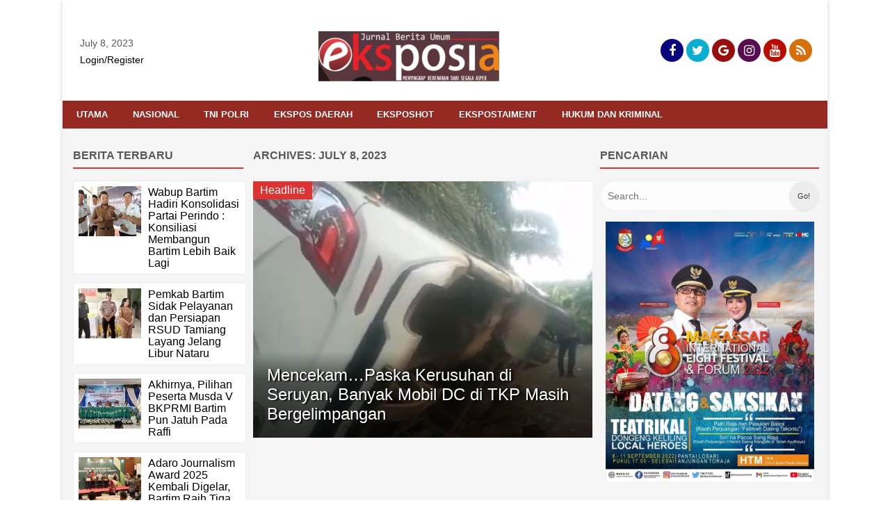

--- FILE ---
content_type: text/css; charset=UTF-8
request_url: https://www.eksposia.com/wp-content/themes/fourmagz/style.css?ver=6.9
body_size: 9963
content:
/*
Theme Name: Fourmagz
Theme URI: https://themes.codeku.org/fourmagz/
Author: Codeku
Author URI: https://codeku.org
Description: The 2017 Fourmagz theme for WordPress is a fully responsive theme that looks great on any device. Features include a front page template with its own widgets, an optional display font, styling for post formats on both index and single views, and an optional no-sidebar page template. Make it yours with a custom menu, header image, and background. For more information about Fourmagz please go to https://goo.gl/bAbwj8
Version: 1.0
License: GNU General Public License v2 or later
License URI: http://www.gnu.org/licenses/gpl-2.0.html
Tags: blog, one-column, two-columns, three-columns, right-sidebar, left-sidebar, custom-background, custom-header, custom-menu, editor-style, featured-images, flexible-header, footer-widgets, full-width-template, microformats, post-formats, rtl-language-support, sticky-post, theme-options, translation-ready
Text Domain: fourmagz

This theme, like WordPress, is licensed under the GPL.
Use it to make something cool, have fun, and share what you've learned with others.
*/

/** 
 * Css Structure
 * -----------------------------------------
=Repeatable patterns
=Feature Headline
=Block Header
=Basic structure
=Main content and comment content
=Archives
=Single audio/video attachment view
=Single image attachment view
=Post formats
=Comments
=Error 404 page template
=Front page template
=Widgets
=Plugins
=Styling login/register/forgot pass
=Gride Layout Fourmagz
------------------------------------------ **/

/* =Rate pxtorem 
10px = 0.8333rem
11px = 0.9167rem
12px = 1rem (base)
13px = 1.083rem
14px = 1.167rem
15px = 1.25rem
16px = 1.333rem
18px = 1.5rem
20px = 1.667rem
22px = 1.833rem
24px = 2rem
26px = 2.167rem
*/

/* =Reset
-------------------------------------------------------------- */

html, body, div, span, applet, object, iframe, h1, h2, h3, h4, h5, h6, p, blockquote, pre, a, abbr, acronym, address, big, cite, code, del, dfn, em, img, ins, kbd, q, s, samp, small, strike, strong, sub, sup, tt, var, b, u, i, center, dl, dt, dd, ol, ul, li, fieldset, form, label, legend, table, caption, tbody, tfoot, thead, tr, th, td, article, aside, canvas, details, embed, figure, figcaption, footer, header, hgroup, menu, nav, output, ruby, section, summary, time, mark, audio, video {
	margin: 0;
	padding: 0;
	border: 0;
	font-size: 100%;
	vertical-align: baseline;
}
body {
	line-height: 1;
}
ol,
ul {
	list-style: none;
}
blockquote,
q {
	quotes: none;
}
blockquote:before,
blockquote:after,
q:before,
q:after {
	content: '';
	content: none;
}
table {
	border-collapse: collapse;
	border-spacing: 0;
}
caption,
th,
td {
	font-weight: normal;
	text-align: left;
}
h1,
h2,
h3,
h4,
h5,
h6 {
	clear: both;
}
html {
	overflow-y: scroll;
	font-size: 100%;
	-webkit-text-size-adjust: 100%;
	-ms-text-size-adjust: 100%;
	transition: all 0.5s ease;
}
a {
	color: #595858;
}
a:focus {
	outline: none;
}
a:hover {
	outline: none;
	color: #063884;
}
article,
aside,
details,
figcaption,
figure,
footer,
header,
hgroup,
nav,
section {
	display: block;
}
audio,
canvas,
video {
	display: inline-block;
}
audio:not([controls]) {
	display: none;
}
del {
	color: #333;
}
ins {
	background: #fff9c0;
	text-decoration: none;
}
hr {
	background-color: #ccc;
	border: 0;
	height: 1px;
	margin: 24px;
	margin-bottom: 1.714285714rem;
}
sub,
sup {
	font-size: 75%;
	line-height: 0;
	position: relative;
	vertical-align: baseline;
}
sup {
	top: -0.5em;
}
sub {
	bottom: -0.25em;
}
small {
	font-size: smaller;
}
img {
	border: 0;
	-ms-interpolation-mode: bicubic;
}

/* Clearing floats */
.clear:after,
.wrapper:after,
.format-status .entry-header:after {
	clear: both;
}
.clear:before,
.clear:after,
.wrapper:before,
.wrapper:after,
.format-status .entry-header:before,
.format-status .entry-header:after {
	display: table;
	content: "";
}


/* =Repeatable patterns
-------------------------------------------------------------- */

/* Small headers */
.archive-title,
.page-title,
.widget-title,
.entry-content th,
.comment-content th {
	font-size: 14px;
	font-size: 1.167rem;
	line-height: 2.181818182;
	font-weight: bold;
	text-transform: uppercase;
}

/* Shared Post Format styling */
article.format-quote footer.entry-meta,
article.format-link footer.entry-meta,
article.format-status footer.entry-meta {
	font-size: 11px;
	font-size: 0.785714286rem;
	line-height: 2.181818182;
}

/* Form fields, general styles first */
button,
input,
select,
textarea {
	border: 1px solid #ccc;
	border-radius: 3px;
	font-family: inherit;
	padding: 6px;
	padding: 0.428571429rem;
}
.comment-now {
	margin-top: 20px;
	margin-top: 1.428571429rem;
	background-color: #fff;
	border: 1px solid #ededed;
	padding: 15px;
}
.comment-now h3{
	font-size: 16px;
	font-size: 1.142857143rem;
	line-height: 1.5;
}
.comment-now form{
	margin: 5px 0;
	margin: 0.214285714rem 0;
}
.comment-now form p.login-now, 
.comment-now form p.register-now{
	margin-bottom: 24px;
	margin-bottom: 1.714285714rem;
}
textarea.commen-off{
	-moz-box-sizing: border-box;
	box-sizing: border-box;
	font-size: 12px;
	font-size: 0.857142857rem;
	line-height: 1.714285714;
	padding: 10px;
	padding: 0.714285714rem;
	width: 100%;
	height: 100px;
}
button,
input {
	line-height: normal;
}
textarea {
	font-size: 100%;
	overflow: auto;
	vertical-align: top;
}

/* Reset non-text input types */
input[type="checkbox"],
input[type="radio"],
input[type="file"],
input[type="hidden"],
input[type="image"],
input[type="color"] {
	border: 0;
	border-radius: 0;
	padding: 0;
}

/* Buttons */
.menu-toggle,
input[type="submit"],
input[type="button"],
input[type="reset"],
article.post-password-required input[type=submit],
.bypostauthor cite span {
	padding: 6px 10px;
	padding: 0.428571429rem 0.714285714rem;
	font-size: 11px;
	font-size: 0.785714286rem;
	line-height: 1.428571429;
	font-weight: normal;
	color: #7c7c7c;
	background-color: #e6e6e6;
	background-repeat: repeat-x;
	background-image: -moz-linear-gradient(top, #f4f4f4, #e6e6e6);
	background-image: -ms-linear-gradient(top, #f4f4f4, #e6e6e6);
	background-image: -webkit-linear-gradient(top, #f4f4f4, #e6e6e6);
	background-image: -o-linear-gradient(top, #f4f4f4, #e6e6e6);
	background-image: linear-gradient(top, #f4f4f4, #e6e6e6);
	border: 1px solid #d2d2d2;
	border-radius: 3px;
	box-shadow: 0 1px 2px rgba(64, 64, 64, 0.1);
}
.menu-toggle,
button,
input[type="submit"],
input[type="button"],
input[type="reset"] {
	cursor: pointer;
}
button[disabled],
input[disabled] {
	cursor: default;
}
.menu-toggle:hover,
.menu-toggle:focus,
button:hover,
input[type="submit"]:hover,
input[type="button"]:hover,
input[type="reset"]:hover,
article.post-password-required input[type=submit]:hover {
	color: #5e5e5e;
	background-color: #ebebeb;
	background-repeat: repeat-x;
	background-image: -moz-linear-gradient(top, #f9f9f9, #ebebeb);
	background-image: -ms-linear-gradient(top, #f9f9f9, #ebebeb);
	background-image: -webkit-linear-gradient(top, #f9f9f9, #ebebeb);
	background-image: -o-linear-gradient(top, #f9f9f9, #ebebeb);
	background-image: linear-gradient(top, #f9f9f9, #ebebeb);
}
.menu-toggle:active,
.menu-toggle.toggled-on,
button:active,
input[type="submit"]:active,
input[type="button"]:active,
input[type="reset"]:active {
	color: #757575;
	background-color: #e1e1e1;
	background-repeat: repeat-x;
	background-image: -moz-linear-gradient(top, #ebebeb, #e1e1e1);
	background-image: -ms-linear-gradient(top, #ebebeb, #e1e1e1);
	background-image: -webkit-linear-gradient(top, #ebebeb, #e1e1e1);
	background-image: -o-linear-gradient(top, #ebebeb, #e1e1e1);
	background-image: linear-gradient(top, #ebebeb, #e1e1e1);
	box-shadow: inset 0 0 8px 2px #c6c6c6, 0 1px 0 0 #f4f4f4;
	border-color: transparent;
}
.bypostauthor cite span {
	color: #fff;
	background-image: none;
	border-radius: 2px;
	box-shadow: none;
	padding: 0;
}

/* Responsive images */
.entry-content img,
.comment-content img,
.widget img {
	max-width: 100%; /* Fluid images for posts, comments, and widgets */
}
img[class*="align"],
img[class*="wp-image-"],
img[class*="attachment-"] {
	height: auto; /* Make sure images with WordPress-added height and width attributes are scaled correctly */
}
img.size-full,
img.size-large,
img.header-image,
img.img-responsive,
img.wp-post-image {
	width: 100%;
	height: auto; /* Make sure images with WordPress-added height and width attributes are scaled correctly */
}

/* Make sure videos and embeds fit their containers */
embed,
iframe,
object,
video {
	max-width: 100%;
}
.entry-content .twitter-tweet-rendered {
	max-width: 100% !important; /* Override the Twitter embed fixed width */
}

/* Images */
.alignleft {
	float: left;
}
.alignright {
	float: right;
}
.aligncenter {
	display: block;
	margin-left: auto;
	margin-right: auto;
}
.wp-caption {
	max-width: 100%; /* Keep wide captions from overflowing their container. */
	padding: 4px;
}
.wp-caption .wp-caption-text,
.gallery-caption,
.entry-caption {
	font-style: italic;
	font-size: 12px;
	font-size: 0.857142857rem;
	line-height: 2;
	color: #757575;
}
img.wp-smiley,
.rsswidget img {
	border: 0;
	border-radius: 0;
	box-shadow: none;
	margin-bottom: 0;
	margin-top: 0;
	padding: 0;
}
.entry-content dl.gallery-item {
	margin: 0;
}
.gallery-item a,
.gallery-caption {
	width: 90%;
}
.gallery-item a {
	display: block;
}
.gallery-caption a {
	display: inline;
}
.gallery-columns-1 .gallery-item a {
	max-width: 100%;
	width: auto;
}
.gallery .gallery-icon img {
	height: auto;
	max-width: 90%;
	padding: 5%;
}
.gallery-columns-1 .gallery-icon img {
	padding: 3%;
}

/* =Feature Headline 
-------------------------------------------------------------- */
.fourmagz-headline{	
	position: relative;
	margin-bottom: 15px;
	clear:both;
}
.headline-post {
	height: auto;
	padding: 0;
	border: none;
	cursor: inherit;
	z-index: 1;	
}
.headline-post img{
	width: 100%;
	height: auto;
}
.headline-category {
	padding: 5px 10px;
	font-weight: 300;
	z-index: 1;
	font-size: 16px;
	position: absolute;
	left: 0;
	top: 0;
	background: #063884;
}
.headline-post .icon-hl{
	display: block;
	position: absolute;
	top: 35%;
	right: 42%;
	font-size: 6rem;
	color: rgba(255, 255, 255, 0.68);
}
.headline-gradient {
	position: absolute;
	color: #fff;
	width: 100%;
	bottom:2px;
	padding: 0;
	background: #000;
	background: -moz-linear-gradient(top,transparent 0,rgba(0,0,0,.47) 31%,rgba(0,0,0,.7) 100%);
	background: -webkit-gradient(linear,left top,left bottom,color-stop(0,transparent),color-stop(31%,rgba(0,0,0,.47)),color-stop(100%,rgba(0,0,0,.7)));
	background: -webkit-linear-gradient(top,transparent 0,rgba(0,0,0,.47) 31%,rgba(0,0,0,.7) 100%);
	background: -o-linear-gradient(top,transparent 0,rgba(0,0,0,.47) 31%,rgba(0,0,0,.7) 100%);
	background: -ms-linear-gradient(top,transparent 0,rgba(0,0,0,.47) 31%,rgba(0,0,0,.7) 100%);
	background: linear-gradient(to bottom,transparent 0,rgba(0,0,0,.47) 31%,rgba(0,0,0,.7) 100%);
}
.headline-post .headline-title {
	height: auto;
	padding: 20px;
}
.headline-title {
	height: 67px;
	overflow: hidden;
	font-size: 12px;
	line-height: 1.4;
	font-weight: 400;
}
.headline-title h2 {
	color: #fff;
	font-size: 24px;
	font-weight: 300;
	line-height: 2rem;
	text-shadow: 2px 1px 2px #000;
}
a.headline-link{
	color:#fff!important;
}
a:hover.headline-link {
	color:#f8f8f8!important;
}

/* =Block Header
-------------------------------------------------------------- */

.block-header{
	position: relative;
	display: flex;
	width: 100%;
	padding-top: 15px;
	padding-bottom: 25px;
}
/* Left Header */
.block-header .left-header{
	float: left;
	position: relative;
}	
.left-header span {
	display: block;
	padding: 5px 0;
}

/* Center Header */
.block-header .search-header{
	display: inline-block;
}
.center-header{
	position: relative;
	float: left;
	min-height: 1px;
}

/* Right Header */
.right-header{
	float: right;
	min-height: 1px;
	display: inline-block;
}
/* Section Header Logo, Date Login, Search, Social, Ads, Text */
.login-header{
	position: relative;
	margin: 15px 0;
}
.login-header span{
	display:inherit;
	padding:5px;
}
.social-header {
	display: inline-block;
	float: right;
	margin: 20px 0;
}
.logo-header {
	position: relative;
	margin-top: 10px;
}
.logo-header img{
	max-width: 260px;		
	height: auto;
	clear: both;
}
.ads-header {
	max-width: 728px;
	max-height: 90px;
	margin-top: -10px;
}
.center-header .logo-header {
	padding-left: 30px;
}
.right-header .login-header, 
.right-header .logo-header {
	float: right;
}
.menu-social-container {
	float: right;
	padding-bottom: 6px;
	padding-left: 3px;
}
.menu-social-container .nav-menu{
	margin: 0;
	padding: 0;
	list-style: none;
}
.social-header .menu-social-container .nav-menu li{
	font-size: 18px;
	margin: -1px 0;
	width: 33px;
	height: 33px;
}
.menu-social-container .nav-menu li{
	float: left;
	cursor: pointer;
	font-size: 15px;
	border-radius: 50%;
	margin: -1px 3px;
	width: 30px;
	height: 30px;
	color: #f9f9f9;
	text-align: center;
	-webkit-transition: all .3s ease;
	transition: all .3s ease;
}
.menu-social-container i{
	margin-top:8px;
	color:#f9f9f9;
}
.menu-social-container i:hover{
	color:#c3c3c3;
}
.fb-social, 
.twitter-social, 
.g-social, 
.instagram-social, 
.youtube-social, 
.pinterest-social, 
.tumblr-social,	
.mailto-social,	
.rss-social{
	border: 2px solid #f9f9f9;
}
.fb-social{
	background-color: #07047e;
}
.twitter-social{
	background-color: #0aaed1;
}
.g-social{
	background-color: #980d0d;
}
.instagram-social{
	background-color: #570b51;
}
.youtube-social{
	background-color: #b90d00;
}
.pinterest-social{
	background-color: #8d241c;
}
.tumblr-social{
	background-color: #09114b;
}
.linkedin-social{
	background-color: #020d5a;
}
.whatsapp-social{
	background-color: #109c34;
}
.link-social{
	background-color: #333;
}
.mailto-social{
	background-color: #950c0c;
}
.rss-social{
	background-color: #d7700c;
}
footer .fb-social, 
footer .twitter-social, 
footer .g-social, 
footer .instagram-social, 
footer .youtube-social, 
footer .pinterest-social, 
footer .tumblr-social,	
footer .mailto-social,	
footer .rss-social{
	background-color: #fff0;
}

/* Costum Search */
.search-form{
	float: right;
	margin-left: 5px;
	display: inline-block;
	position: relative;
}
button[type="submit"] {
	position: absolute;
	right: 0;
	top: 0;
}
.search-form .btn-submit i{    
	font-size: 16px;
	color: #f9f9f9;
} 
.form-search {
	width: auto;
	background: rgba(240, 240, 240,0.8);
	border: 1px solid #ededed;
	border-radius: 29px;
	height: 33px;
}
.form-search .search-field, #searchform .search-field {
	background: none;
	border: 0 !important;
	font-size: 14px;
	color: #252525;
	padding-left: 10px;
	padding-right: 15px;
	line-height: normal;
	height: 30px;
	vertical-align: middle;
	font-family: inherit;
	line-height: inherit;
	-webkit-text-size-adjust: 100%;
}
#searchform .widget-search-form{
	width: auto;
	background: rgba(255, 255, 255, 0.8);
	border: 1px solid #ededed;
	border-radius: 29px;
	height: auto;
}
#searchform .searchsubmit{
	float:right;
}
#searchform .searchsubmit{
	background: #ededed;
	color: #333;
	cursor: pointer !important;
	width: 42px;
	height: 42px;
	vertical-align: middle;
	border: 0;
	margin: 0;
	border-radius: 50%;
	transition: all 0.5s ease;
	padding: 0;
	text-align: center;
}
button[type="submit"] {
	background: #063884;
	cursor: pointer!important;
	width: 33px;
	height: 33px;
	vertical-align: middle;
	border: 0;
	margin: 0;
	border-radius: 50%;
	transition: all 0.5s ease;
	padding: 0;
	text-align: center;
	
}
button {
	border-radius: 0;
	padding: 0;
	box-sizing: border-box;
	-webkit-appearance: none;
}
button[type="submit"]:hover {
	background: #a1a1a1;
}
input:focus, 
textarea:focus, 
keygen:focus, 
select:focus {
	outline: none!important;
}

/* Social Share */
.align-center{
	text-align:center;
}
.float-left{
	float:left;
}
.float-center{
	text-align:center;
}
.float-right{
	float:right;
}
.post-share-wrapper {
    clear: both;
    line-height: 1.4;
    overflow: hidden;
    margin-bottom: 10px;
	padding: 15px;
    background-color: #fff;
    border: 1px solid #ededed;
}
.post-share-wrapper li{
	cursor: pointer;
	font-size: 18px;
	border-radius: 50%;
	width: 30px;
	height: 30px;
	color: #f9f9f9;
	-webkit-transition: all .3s ease;
	transition: all .3s ease;
	border: 2px solid #f9f9f9;
	display: inline-block;
}
.post-share-wrapper li a{
	color: #fff;
	line-height: 1.8;
}
.list-inline{
	display: inline;
}
.share-fb,
.share-twitter,
.share-linkedin,
.share-gplus,
.share-pinterest,
.share-whatsapp,
.share-link{
	vertical-align: middle;
}

/* Navigation */
.site-content nav {
	clear: both;
	line-height: 1.4;
	overflow: hidden;
	margin-bottom: 10px;
	background-color: #fff;
	border: 1px solid #ededed;
}
#nav-above {
	padding: 24px 0;
	padding: 1.714285714rem 0;
}
#nav-above {
	display: none;
}
.paged #nav-above {
	display: block;
}
.nav-previous,
.previous-image {
	float: left;
	width: 45%;
	padding: 10px;
	font-size: 15px;
	font-weight: 600;
}
.nav-next,
.next-image {
	float: right;
	text-align: right;
	width: 45%;
	padding: 10px;
	font-size: 15px;
	font-weight: 600;
}
.nav-single + .comments-area,
#comment-nav-above {
	margin: 10px 0;
	margin: 1.428571429rem 0;
}

/* Author profiles */
.author .archive-header {
	margin-bottom: 0;
}
.author-info {
	border-top: 1px solid #ededed;
	margin: 24px 0;
	margin: 1.714285714rem 0;
	padding-top: 24px;
	padding-top: 1.714285714rem;
	overflow: hidden;
}
.author-description p {
	color: #757575;
	font-size: 13px;
	font-size: 0.928571429rem;
	line-height: 1.846153846;
}
.author.archive .author-info {
	border-top: 0;
	margin: 0 0 20px;
	margin: 0 0 1.428571429rem;
}
.author.archive .author-avatar {
	margin-top: 0;
}
.author.archive .author-info {
	background: #fff;
    padding: 15px;
}
.author-description li {
	display:inline-block;
	padding-right: 10px;
}

/* =Basic structure
-------------------------------------------------------------- */

/* Body, links, basics */
html {
	font-size: 87.5%;
}
body {
	font-size: 14px;
	font-size: 1rem;
	font-family: Helvetica, Arial, sans-serif;
	text-rendering: optimizeLegibility;
	color: #595858;
}
/*body.custom-font-enabled {
	font-family: "Open Sans", Helvetica, Arial, sans-serif;
}*/
a {
	outline: none;
	text-decoration: none;
}

/* Assistive text */
.assistive-text,
.site .screen-reader-text {
	position: absolute !important;
	clip: rect(1px, 1px, 1px, 1px);
	overflow: hidden;
	height: 1px;
	width: 1px;
}
.main-navigation .assistive-text:focus,
.site .screen-reader-text:hover,
.site .screen-reader-text:active,
.site .screen-reader-text:focus {
	background: #fff;
	border: 2px solid #333;
	border-radius: 3px;
	clip: auto !important;
	color: #000;
	display: block;
	font-size: 12px;
	height: auto;
	padding: 12px;
	position: absolute;
	top: 5px;
	left: 5px;
	width: auto;
	z-index: 100000; /* Above WP toolbar */
}
.site {
	background-color: #fff;
}

/* Header */
.site-header {
	padding: 20px 20px 0 20px;
	display:block;
}
.site-header h1,
.site-header h2 {
	text-align: center;
}
.site-header h1 a,
.site-header h2 a {
	display: inline-block;
	text-decoration: none;
}
.site-header h1 a:hover,
.site-header h2 a:hover {
	color: #848484;
}
.header-image {
	margin-top: 24px;
	margin-top: 1.714285714rem;
}
.mobile-menus{
	display:none;
}

/* Navigation Menu */
.main-navigation {
	margin-left: -20px;
	margin-right: -20px;
	text-align: center;
}
.main-navigation li {
	font-size: 12px;
	font-size: 0.857142857rem;
	line-height: 1.42857143;
}
.main-navigation a {
	color: #5e5e5e;
}
.main-navigation a:hover{
	color: #848484;
}
.main-navigation ul.nav-menu,
.main-navigation div.nav-menu > ul {
	display: block;
}
.main-navigation ul.nav-menu.toggled-on,
.menu-toggle {
	display: inline-block;
}

/* Banner */
section[role="banner"] {
	margin-bottom: 48px;
	margin-bottom: 3.428571429rem;
}

/* Sidebar */
.widget-area .widget {
	margin-bottom: 15px;
	word-wrap: break-word;
	position: relative;
}
.widget-area .widget h3 {
	margin-bottom: 15px;
	margin-bottom: 1.25rem;
}
.widget-area .widget .textwidget {
	text-align: center;
	margin: 0 auto;
	max-width: 300px;
}

/* Recent Post */
.widget .repost__img {
    width: 90px;
    float: left;
    margin-right: 10px;
	position: relative;
}
.widget .repost__img span.icon-post-format {
    display: block;
	position: absolute;
	top: 13%;
	right: 30%;
	font-size: 3rem;
	color: rgba(255, 255, 255, 0.68);
}
.widget ul > li {
	margin-bottom: 5px;
	display: inline-block;
	background-color: #fff;
}
.widget .repost__title {
	display:table;
}
.widget .repost__title h2{
	hyphens:none;
	width: 100%;
    font-size: 13px;
	font-size: 0.963489rem;
    line-height: 1.2;
    font-weight: 300;
}
.widget .repost__item span. {
    font-size: 12px;
	line-height: 2.2;
}
.widget span.repost__group {
    font-size: 12px;
	line-height: 2.2;
}

/* Popular Post */
.widget .popular__num {
    position: relative;
    float: left;
    color: #fff;
    font-size: 1.6rem;
    font-weight: 700;
	line-height: 45px;
    padding: 10px;
    margin-right: 10px;
}
.widget .popular__title {
    position: relative;
    display: table;
}
.widget .popular__title h2 {
    font-size: 0.95765rem;
	font-weight: normal;
	line-height: 1.3rem;
}
.widget .popular__info {
    float: right;
}

.widget-area .widget p,
.widget-area .widget li,
.widget-area .widget .textwidget {
	font-size: 13px;
	font-size: 0.928571429rem;
	line-height: 1.2;
	border: 1px solid #ededed;
	width: 100%;
}
.widget-area .widget p {
	margin-bottom: 24px;
	margin-bottom: 1.714285714rem;
}
.widget-area .textwidget ul,
.widget-area .textwidget ol {
	list-style: disc outside;
	margin: 0 0 24px;
	margin: 0 0 1.714285714rem;
}
.widget-area .textwidget li > ul,
.widget-area .textwidget li > ol {
	margin-bottom: 0;
}
.widget-area .textwidget ol {
	list-style: decimal;
}
.widget-area .textwidget li {
	margin-left: 36px;
	margin-left: 2.571428571rem;
}
.widget-area #s {
	width: 70%; /* define a width to avoid dropping a wider submit button */
}

/* Footer */
footer#colophon{
	background-color: #333;
}
footer.footerinfo {
	clear: both;
	text-align: center;
	font-size: 12px;
	font-size: 0.857142857rem;
	line-height: 2;
	max-width: 100%;
	margin-left: auto;
	margin-right: auto;
	padding: 24px 0;
	padding: 1.714285714rem 0;
}
footer.footerinfo a {
	color: #c3c3c3;
}
footer.footerinfo a:hover {
	color: #848484;
}
footer .footer-top{
	position: relative;
	display: flex;
	margin: 0 25px 25px;
	text-align: left;
	border-bottom: 2px solid #424242;
}
footer .footer-top aside{
	margin: 10px;
}
.footer-top h3.widget-title{
	font-size: 14px;
	font-size: 1.167rem;
	line-height: 2.181818182;
	font-weight: bold;
	text-transform: uppercase;
	color: #c3c3c3;
	border-bottom: 2px solid #c3c3c3;
}
.footer-top select{
	width: 100%;
	margin-top: 10px;
}
.footer-top aside .textwidget{
	color: #c3c3c3;
}
.footer-top aside > ul{
	padding-top: 10px;
}
.footer-top aside > ul > li{
	margin-bottom: 5px;
	display: block;
	background-color: rgba(255,255,255,0); /* #fff0; */
	padding: 0;
}
.footer-top-left{
	float: left;
    position: relative;
}
.footer-top-center{
	position: relative;
	float: left;
	min-height: 1px;
}
.footer-top-right{
	float: right;
	min-height: 1px;
	display: inline-block;
}
footer .footer-top li > a {
	color:#c3c3c3;
}
footer .site-info {
    color: #c3c3c3;
}
footer .footer-social-media{
	position: relative;
	display: inline-block;
	margin: 0 auto;
}
footer .footer-menu{
	color: #8a8a8a;
	display: block;
}
.footer-menu .foot__wrap{
	position: relative;
}
#foot__item li {
	display: inline-block;
}
#foot__item a {
	font-size: 14px;
	padding: 5px;
}

/* =Main content and comment content
-------------------------------------------------------------- */

.entry-meta {
	clear: both;
}
.entry-header {
	margin-bottom: 15px;
	margin-bottom: 1.25rem;
}
.home .entry-header,
.category .entry-header,
.tag .entry-header,
.archive .entry-header,
.search .entry-header {
	padding: 5px;
}
#breadcrumb{
	position: relative;
	padding-bottom: 15px;
}
#breadcrumb li{
	display: inline;
	line-height: 1.2;
}
#breadcrumb span {
    display: initial;
}

.entry-header img.img-home {
	position: relative;
	float: left;
	width: 125px;
	margin-right: 15px;
}

.entry-header .img-homepage{
	position: relative;
	float: left;
	margin-right: 15px;
	width: 125px;
}
.entry-header .img-homepage span{
	display: block;
	position: absolute;
	top: 22%;
	right: 37%;
	font-size: 3rem;
	color: rgba(255, 255, 255, 0.68);
}

.entry-header .title-list-home {
	font-size: 16px;
	font-size: 1.224376rem;
	line-height: 1.2;
	font-weight: normal;
	display: inline;
	position: relative;
	hyphens: none;
	top:-5px;
}
.entry-header img.img-single {
	margin-top:15px;
}
.entry-header .entry-title-single {
	font-size: 26px;
	font-size: 2.1rem;
	line-height: 1.4;
	font-weight: normal;
}
.entry-header .entry-title a {
	text-decoration: none;
}
.entry-header span {
	position: relative;
	display: inherit;
	padding-top: 10px;
}
.entry-header .entry-meta{
	position: relative;
	display: table-cell;
	padding-top: 5px;
}
.entry-header ul > li{
	display: inline-block;
	padding-right: 10px;
	font-size: 14px;
	line-height: 1.3rem;
}
img.img-circle{
	border-radius: 50%;
	position: relative;
	margin-bottom: -8px;
	margin-right: 5px;
}
.entry-header .entry-format {
	margin-top: 24px;
	margin-top: 1.714285714rem;
	font-weight: normal;
}
.entry-header .comments-link {
	margin-top: 24px;
	margin-top: 1.714285714rem;
	font-size: 13px;
	font-size: 0.928571429rem;
	line-height: 1.846153846;
	color: #757575;
}
article.sticky .featured-post {
	border-top: 4px double #ededed;
	border-bottom: 4px double #ededed;
	color: #757575;
	font-size: 13px;
	font-size: 0.928571429rem;
	line-height: 3.692307692;
	margin-bottom: 24px;
	margin-bottom: 1.714285714rem;
	text-align: center;
}
.entry-content,
.entry-summary,
.mu_register {
	line-height: 1.714285714;
}

.entry-content h1,
.comment-content h1,
.entry-content h2,
.comment-content h2,
.entry-content h3,
.comment-content h3,
.entry-content h4,
.comment-content h4,
.entry-content h5,
.comment-content h5,
.entry-content h6,
.comment-content h6 {
	margin: 24px 0;
	margin: 1.714285714rem 0;
	line-height: 1.714285714;
}
.entry-content h1,
.comment-content h1 {
	font-size: 21px;
	font-size: 1.5rem;
	line-height: 1.5;
}
.entry-content h2,
.comment-content h2,
.mu_register h2 {
	font-size: 18px;
	font-size: 1.285714286rem;
	line-height: 1.6;
}
.entry-content h3,
.comment-content h3 {
	font-size: 16px;
	font-size: 1.142857143rem;
	line-height: 1.846153846;
}
.entry-content h4,
.comment-content h4 {
	font-size: 14px;
	font-size: 1rem;
	line-height: 1.846153846;
}
.entry-content h5,
.comment-content h5 {
	font-size: 13px;
	font-size: 0.928571429rem;
	line-height: 1.846153846;
}
.entry-content h6,
.comment-content h6 {
	font-size: 12px;
	font-size: 0.857142857rem;
	line-height: 1.846153846;
}
.entry-content p,
.entry-summary p,
.comment-content p,
.mu_register p {
	margin: 0 0 24px;
	margin: 0 0 1.714285714rem;
	line-height: 1.714285714;
	font-size: 1.2rem;
}
.entry-content .more-link {
	white-space: nowrap;
}
.entry-content ol,
.comment-content ol,
.entry-content ul,
.comment-content ul,
.mu_register ul {
	margin: 0 0 24px;
	margin: 0 0 1.714285714rem;
	line-height: 1.714285714;
}
.entry-content ul ul,
.comment-content ul ul,
.entry-content ol ol,
.comment-content ol ol,
.entry-content ul ol,
.comment-content ul ol,
.entry-content ol ul,
.comment-content ol ul {
	margin-bottom: 0;
}
.entry-content ul,
.comment-content ul,
.mu_register ul {
	list-style: disc outside;
}
.entry-content ol,
.comment-content ol {
	list-style: decimal outside;
}
.entry-content li,
.comment-content li,
.mu_register li {
	margin: 0 0 0 36px;
	margin: 0 0 0 2.571428571rem;
}
.entry-content blockquote,
.comment-content blockquote {
	margin-bottom: 24px;
	margin-bottom: 1.714285714rem;
	padding: 24px;
	padding: 1.714285714rem;
	font-style: italic;
}
.entry-content blockquote p:last-child,
.comment-content blockquote p:last-child {
	margin-bottom: 0;
	border-left: 2px solid #dedede;
    padding-left: 15px;
}
.entry-content code,
.comment-content code {
	font-family: Consolas, Monaco, Lucida Console, monospace;
	font-size: 12px;
	font-size: 0.857142857rem;
	line-height: 2;
}
.entry-content pre,
.comment-content pre {
	border: 1px solid #ededed;
	color: #666;
	font-family: Consolas, Monaco, Lucida Console, monospace;
	font-size: 12px;
	font-size: 0.857142857rem;
	line-height: 1.714285714;
	margin: 24px 0;
	margin: 1.714285714rem 0;
	overflow: auto;
	padding: 24px;
	padding: 1.714285714rem;
}
.entry-content pre code,
.comment-content pre code {
	display: block;
}
.entry-content abbr,
.comment-content abbr,
.entry-content dfn,
.comment-content dfn,
.entry-content acronym,
.comment-content acronym {
	border-bottom: 1px dotted #666;
	cursor: help;
}
.entry-content address,
.comment-content address {
	display: block;
	line-height: 1.714285714;
	margin: 0 0 24px;
	margin: 0 0 1.714285714rem;
}
.entry-content code, 
.comment-content code{
    display: inline-block;
    background: #efefef;
    padding: 10px;
}
img.alignleft,
.wp-caption.alignleft {
	margin: 12px 24px 12px 0;
	margin: 0.857142857rem 1.714285714rem 0.857142857rem 0;
}
img.alignright,
.wp-caption.alignright {
	margin: 12px 0 12px 24px;
	margin: 0.857142857rem 0 0.857142857rem 1.714285714rem;
}
img.aligncenter,
.wp-caption.aligncenter {
	clear: both;
	margin-top: 12px;
	margin-top: 0.857142857rem;
	margin-bottom: 12px;
	margin-bottom: 0.857142857rem;
}
.entry-content embed,
.entry-content iframe,
.entry-content object,
.entry-content video {
	margin-bottom: 24px;
	margin-bottom: 1.714285714rem;
}
.entry-content dl,
.comment-content dl {
	margin: 0 24px;
	margin: 0 1.714285714rem;
}
.entry-content dt,
.comment-content dt {
	font-weight: bold;
	line-height: 1.714285714;
}
.entry-content dd,
.comment-content dd {
	line-height: 1.714285714;
	margin-bottom: 24px;
	margin-bottom: 1.714285714rem;
}
.entry-content table,
.comment-content table {
	border-bottom: 1px solid #ededed;
	color: #757575;
	font-size: 12px;
	font-size: 0.857142857rem;
	line-height: 2;
	margin: 0 0 24px;
	margin: 0 0 1.714285714rem;
	width: 100%;
}
.entry-content table caption,
.comment-content table caption {
	font-size: 16px;
	font-size: 1.142857143rem;
	margin: 24px 0;
	margin: 1.714285714rem 0;
}
.entry-content td,
.comment-content td {
	border-top: 1px solid #ededed;
	padding: 6px 10px 6px 0;
}
.site-content article {
	position: relative;
	word-wrap: break-word;
	background-color: #fff;
	border: 1px solid #ededed;
	margin-bottom: 10px;
}
.home .site-content article, 
.archive .site-content article, 
.search .site-content article {
    display: inline-block;
    margin-bottom: 10px;
	height: auto;
	width: 100%;
}
.single .entry-content,
.single .entry-summary,
.single .mu_register,
.page .entry-content,
.page .entry-summary,
.page .mu_register{
    padding:0 20px;
}
.entry-header {
    padding: 20px;
}
.search .entry-content{
    padding:0 20px;
}
.search .entry-content form {
    padding-bottom: 20px;
}

.page-links {
	clear: both;
	line-height: 1.714285714;
}
/* Stycki feature post */
article.sticky {
	height: auto!important;
}
article.sticky .featured-post {
	font-size: 1.228571429rem;
	line-height: 1.392307692;
	margin-bottom: 0.714285714rem;
	padding-top: 10px!important;
}
article.sticky img {
	width: 100%!important;
	height: auto;
}
article.sticky h1 {
	top:5px!important;
}
article.sticky ul {
	padding-top: 15px!important;
}

/* Meta Tags */
.post-meta{
	display: block;
	padding:20px;
}
.post-meta .post-tags{
	line-height: 1.8rem;
}
.post-tags span{
	font-size: 16px;
	font-weight: 700;
}
a.tags {
    color: #fff;
    padding: 0 5px;
    font-size: 14px;
    margin-left: 10px;
    display: inline-block;
    line-height: 1.5rem;
    border-radius: 5px;
}
.post-tags a:hover{
	color:#f8f8f8;
}
footer.entry-meta {
	margin-top: 24px;
	margin-top: 1.714285714rem;
	font-size: 13px;
	font-size: 0.928571429rem;
	line-height: 1.846153846;
	color: #757575;
}
.single-author .entry-meta .by-author {
	display: none;
}
.mu_register h2 {
	color: #757575;
	font-weight: normal;
}


/* =Archives
-------------------------------------------------------------- */

.archive-header,
.page-header {
	padding-bottom: 20px;
	padding-bottom: 1.371428571rem;
	border-bottom: 1px solid #ededed;
}
.archive-meta {
	color: #757575;
	font-size: 12px;
	font-size: 0.857142857rem;
	line-height: 2;
	margin-top: 22px;
	margin-top: 1.571428571rem;
}

/* =Single audio/video attachment view
-------------------------------------------------------------- */

.attachment .entry-content .mejs-audio {
	max-width: 400px;
}

.attachment .entry-content .mejs-container {
	margin-bottom: 24px;
}


/* =Single image attachment view
-------------------------------------------------------------- */

.article.attachment {
	overflow: hidden;
}
.image-attachment div.attachment {
	text-align: center;
}
.image-attachment div.attachment p {
	text-align: center;
}
.image-attachment div.attachment img {
	display: block;
	height: auto;
	margin: 0 auto;
	max-width: 100%;
}
.image-attachment .entry-caption {
	margin-top: 8px;
	margin-top: 0.571428571rem;
}

/* =Post formats
-------------------------------------------------------------- */

/* Image posts */
article.format-image footer h1 {
	font-size: 13px;
	font-size: 0.928571429rem;
	line-height: 1.846153846;
	font-weight: normal;
}
article.format-image footer h2 {
	font-size: 11px;
	font-size: 0.785714286rem;
	line-height: 2.181818182;
}
article.format-image footer a h2 {
	font-weight: normal;
}

/* Link posts */
article.format-link header {
	padding: 0 10px;
	padding: 0 0.714285714rem;
	float: right;
	font-size: 11px;
	font-size: 0.785714286rem;
	line-height: 2.181818182;
	font-weight: bold;
	font-style: italic;
	text-transform: uppercase;
	color: #848484;
	background-color: #ebebeb;
	border-radius: 3px;
}
article.format-link .entry-content {
	max-width: 80%;
	float: left;
}
article.format-link .entry-content a {
	font-size: 22px;
	font-size: 1.571428571rem;
	line-height: 1.090909091;
	text-decoration: none;
}

/* Quote posts */
article.format-quote .entry-content p {
	margin: 0;
	padding-bottom: 24px;
	padding-bottom: 1.714285714rem;
}
article.format-quote .entry-content blockquote {
	display: block;
	padding: 24px 24px 0;
	padding: 1.714285714rem 1.714285714rem 0;
	font-size: 15px;
	font-size: 1.071428571rem;
	line-height: 1.6;
	font-style: normal;
	color: #6a6a6a;
	background: #efefef;
}

/* Status posts */
.format-status .entry-header {
	margin-bottom: 24px;
	margin-bottom: 1.714285714rem;
}
.format-status .entry-header header {
	display: inline-block;
}
.format-status .entry-header h1 {
	font-size: 15px;
	font-size: 1.071428571rem;
	font-weight: normal;
	line-height: 1.6;
	margin: 0;
}
.format-status .entry-header h2 {
	font-size: 12px;
	font-size: 0.857142857rem;
	font-weight: normal;
	line-height: 2;
	margin: 0;
}
.format-status .entry-header img {
	float: left;
	margin-right: 21px;
	margin-right: 1.5rem;
}
.format-status img.img-home{
	width: 100%;
}
.format-status .entry-content h1 {
	margin: 10px 0;
	margin: 1.114285714rem 0;
	line-height: 1.3;
}
.format-status ul{
	position: relative;
	display: block;
}
.format-status ul > li {
	display: inline-block;
	position: relative;
	margin: 0;
}
.site-content .format-status{
	padding:15px;
}

.single .format-status .entry-content h1 {
    font-size: 18px;
font-size: 1.5rem;
line-height: 1.3;
}
.single .format-status .entry-content ul {
    list-style: none;
display: inline-block;
}
.single .format-status .entry-content ul > li{
    margin: 0;
display: inline-block;
padding-right: 20px;
}

/* Audio */
.format-audio .fourmagz-audio-frame {
	padding-top: 15px;
	padding-bottom:15px;
}

/* =Comments
-------------------------------------------------------------- */

.comments-title {
	margin-bottom: 10px;
	margin-bottom: 1.428571429rem;
	font-size: 16px;
	font-size: 1.142857143rem;
	line-height: 1.5;
	font-weight: normal;
}
.comments-area {
	margin-bottom: 20px;
}
.comments-area article {
	margin: 24px 0;
	margin: 1.714285714rem 0;
	padding: 20px;
	
}
.comments-area article header {
	margin: 0 0 20px;
	margin: 0 0 1.428571429rem;
	overflow: hidden;
	position: relative;
}
.comments-area article header img {
	float: left;
	padding: 0;
	line-height: 0;
	border-radius: 50%;
}
.comments-area article header cite,
.comments-area article header time {
	display: block;
	margin-left: 85px;
	margin-left: 6.071428571rem;
}
.comments-area article header cite {
	font-style: normal;
	font-size: 15px;
	font-size: 1.071428571rem;
	line-height: 1.42857143;
}
.comments-area cite b {
	font-weight: normal;
}
.comments-area article header time {
	line-height: 1.714285714;
	text-decoration: none;
	font-size: 12px;
	font-size: 0.857142857rem;
	color: #5e5e5e;
}
.comments-area article header a {
	text-decoration: none;
	color: #5e5e5e;
}
.comments-area article header a:hover {
	color: #848484;
}
.comments-area article header cite a {
	color: #444;
}
.comments-area article header cite a:hover {
	text-decoration: none;
}
.comments-area article header h4 {
	position: absolute;
	top: 0;
	right: 0;
	padding: 6px 12px;
	padding: 0.428571429rem 0.857142857rem;
	font-size: 12px;
	font-size: 0.857142857rem;
	font-weight: normal;
	color: #fff;
	background-color: #0088d0;
	background-repeat: repeat-x;
	background-image: -moz-linear-gradient(top, #009cee, #0088d0);
	background-image: -ms-linear-gradient(top, #009cee, #0088d0);
	background-image: -webkit-linear-gradient(top, #009cee, #0088d0);
	background-image: -o-linear-gradient(top, #009cee, #0088d0);
	background-image: linear-gradient(top, #009cee, #0088d0);
	border-radius: 3px;
	border: 1px solid #007cbd;
}
.comments-area .bypostauthor cite span {
	position: absolute;
	margin-left: 5px;
	margin-left: 0.357142857rem;
	padding: 2px 5px;
	padding: 0.142857143rem 0.357142857rem;
	font-size: 10px;
	font-size: 0.714285714rem;
}
.comments-area .bypostauthor cite b {
	font-weight: bold;
}
a.comment-reply-link,
a.comment-edit-link {
	color: #686868;
	font-size: 13px;
	font-size: 0.928571429rem;
	line-height: 1.846153846;
}
a.comment-reply-link:hover,
a.comment-edit-link:hover {
	color: #21759b;
}
.commentlist .pingback {
	line-height: 1.714285714;
	margin-bottom: 24px;
	margin-bottom: 1.714285714rem;
}

/* Comment form */
#respond {
	margin-top: 20px;
	margin-top: 1.428571429rem;
	background-color: #fff;
	border: 1px solid #ededed;
	padding: 20px;
}
#respond h3#reply-title {
	font-size: 16px;
	font-size: 1.142857143rem;
	line-height: 1.5;
}
#respond h3#reply-title #cancel-comment-reply-link {
	margin-left: 10px;
	margin-left: 0.714285714rem;
	font-weight: normal;
	font-size: 12px;
	font-size: 0.857142857rem;
}
#respond form {
	margin: 24px 0;
	margin: 1.714285714rem 0;
}
#respond form p {
	margin: 11px 0;
	margin: 0.785714286rem 0;
}
#respond form p.logged-in-as {
	margin-bottom: 24px;
	margin-bottom: 1.714285714rem;
}
#respond form label {
	display: block;
	line-height: 1.714285714;
}
#respond form input[type="text"],
#respond form textarea {
	-moz-box-sizing: border-box;
	box-sizing: border-box;
	font-size: 12px;
	font-size: 0.857142857rem;
	line-height: 1.714285714;
	padding: 10px;
	padding: 0.714285714rem;
	width: 100%;
}
#respond form p.form-allowed-tags {
	margin: 0;
	font-size: 12px;
	font-size: 0.857142857rem;
	line-height: 2;
	color: #5e5e5e;
}
.required {
	color: red;
}


/* =Error 404 page template
-------------------------------------------------------------- */
.error404 .site-content{
	width: 100%;
	margin-bottom: 20px;
	left: 5px;
}
.error404 .site-content article {
    text-align: center;
}
.error-font i{
    font-size: 10rem;
}


/* =Front page template
-------------------------------------------------------------- */

.entry-page-image {
	margin-bottom: 14px;
	margin-bottom: 1rem;
}
.template-front-page .site-content article {
	border: 0;
	margin-bottom: 0;
}
.template-front-page .widget-area {
	clear: both;
	float: none;
	width: auto;
	padding-top: 24px;
	padding-top: 1.714285714rem;
	border-top: 1px solid #ededed;
}
.template-front-page .widget-area .widget li {
	margin: 8px 0 0;
	margin: 0.571428571rem 0 0;
	font-size: 13px;
	font-size: 0.928571429rem;
	line-height: 1.714285714;
	list-style-type: square;
	list-style-position: inside;
}
.template-front-page .widget-area .widget_text img {
	float: left;
	margin: 8px 24px 8px 0;
	margin: 0.571428571rem 1.714285714rem 0.571428571rem 0;
}


/* =Widgets
-------------------------------------------------------------- */

.widget-area .widget ul ul {
	margin-left: 12px;
	margin-left: 0.857142857rem;
}
.widget_rss li {
	margin: 12px 0;
	margin: 0.857142857rem 0;
}
.widget_recent_entries .post-date,
.widget_rss .rss-date {
	color: #aaa;
	font-size: 11px;
	font-size: 0.785714286rem;
	margin-left: 12px;
	margin-left: 0.857142857rem;
}
#wp-calendar {
	margin: 0;
	width: 100%;
	font-size: 13px;
	font-size: 0.928571429rem;
	line-height: 1.846153846;
	color: #686868;
}
#wp-calendar th,
#wp-calendar td,
#wp-calendar caption {
	text-align: left;
}
#wp-calendar #next {
	padding-right: 24px;
	padding-right: 1.714285714rem;
	text-align: right;
}
.widget_search label {
	display: block;
	font-size: 13px;
	font-size: 0.928571429rem;
	line-height: 1.846153846;
}
.widget_twitter li {
	list-style-type: none;
}
.widget_twitter .timesince {
	display: block;
	text-align: right;
}

/* =Plugins
----------------------------------------------- */

img#wpstats {
	display: block;
	margin: 0 auto 24px;
	margin: 0 auto 1.714285714rem;
}

/* =Styling login/register/forgot pass
----------------------------------------------- */
/*.show{
	visibility:visible;
}
.hide{
	visibility:hidden;
}*/
.fourmagz-login-parent {
	position: fixed;
	text-align:left;
	height: 100%; width: 100%;
	background: rgba(0,0,0,0.7);
	left: 0; 
	top: 0;
	opacity:0;
	visibility:hidden;
	z-index: 999999;
	transition: all ease 0.3s;-webkit-transition: all ease 0.3s;-moz-transition: all ease 0.3s;-o-transition: all ease 0.3s;
}
.fourmagz-login-parent.login-open {
	opacity:1;
	visibility:visible;
}
.fourmagz-login-inner {
	max-width:100%;
	background-color: #fff;
	box-shadow: 0 0 30px 0 rgba(0, 0, 0, 0.5); -webkit-box-shadow: 0 0 30px 0 rgba(0, 0, 0, 0.5); -moz-box-shadow: 0 0 30px 0 rgba(0, 0, 0, 0.5); -ms-box-shadow: 0 0 30px 0 rgba(0, 0, 0, 0.5); -o-box-shadow: 0 0 30px 0 rgba(0, 0, 0, 0.5);
	height:auto;
	padding:30px;
	border-radius:3px;
	position: absolute;
	left:0; right:0;
	margin:0 auto;
	top: 50%;
	-o-transform: translateY(-50%) scale(0.1);	-ms-transform: translateY(-50%) scale(0.1);	-moz-transform: translateY(-50%) scale(0.1); -webkit-transform: translateY(-50%) scale(0.1);
	transform: translateY(-50%) scale(0.1);
	transition: all ease 0.5s;-webkit-transition: all ease 0.5s;-moz-transition: all ease 0.5s;-o-transition: all ease 0.5s;
}
.fourmagz-login-parent.login-open .fourmagz-login-inner{
	-o-transform: translateY(-50%) scale(1);	-ms-transform: translateY(-50%) scale(1);	-moz-transform: translateY(-50%) scale(1);	-webkit-transform: translateY(-50%) scale(1);
	transform: translateY(-50%) scale(1);
}
.fourmagz-login-close, .lost-password-close{
    cursor: pointer;
    font-size: 20px;
    position: absolute;
    right: 20px;
    top: 20px;
}
.lost-password-close {
	right: auto;
    left: 20px;
}
.header-top-login .logged-in .author-link{
	 padding:0 10px;
}
.fourmagz-login-inner h3 {
	margin-bottom:25px;
}
.fourmagz-login-inner .status {
    background: #f7f7f7;
    padding: 0px 10px;
}
.lost-password-form.show{
    background: #fff;
	height: 65%;
	left: 0;
	padding: 10%;
	position: absolute;
	top: 0;
	width: 80%;
	border-radius: 3px;
}
.ajax-auth input#username,
.ajax-auth input#password,
.ajax-auth input#nick_name,
.ajax-auth input#name,
.ajax-auth input#signonname,
.ajax-auth input#email,
.ajax-auth input#signonpassword,
.ajax-auth input#password2,
.ajax-auth input#user_login{
    border: 1px solid #EDEDED;
    border-radius: 3px 3px 3px 3px;
    box-shadow: 0 0 3px rgba(0, 0, 0, 0.1) inset;
    color: #333333;
    font-size: 15px;
    padding: 10px 5px 10px 10px;
    width: 245px;
    margin: 10px 0;
    background-color: #F9F9F9;
    font-family: 'Georgia', 'Times New Roman', Times, serif;
}
.ajax-auth p {
    padding: 25px;
}
.ajax-auth p.status{
	background:transparent;
    text-align: center;
	font-weight: 600;
	color:#0d77ba;
    display: none;
}
.form-control {
	border-radius: 0;
	-webkit-border-radius: 0;
	-moz-border-radius: 0;
	-ms-border-radius: 0;
	-o-border-radius: 0;
	border-color: #eee;
	margin-bottom:15px;
	float:right;
	right:20px;
}
.form-control,
.form-control:focus {
   box-shadow: none;-webkit-box-shadow: none;-moz-box-shadow: none;-ms-box-shadow: none;-o-box-shadow: none;
}
.input-group-btn .btn.btn-default > i {
	display:inline-block;
	vertical-align:middle;
}

/* related post */
.relatedposts h3 {
	font-size: 14px;
	font-size: 1.167rem;
	line-height: 2.181818182;
	font-weight: bold;
	text-transform: uppercase;
	margin-bottom: 1.25rem;
}
#relatedposts{
	position: relative;
	display: inline-block;
	width: 100%;
}
.relatedposts ul {
	list-style: none;
}
.relatedposts .relatedthumb {
	float: left;
	width: 50%;
	background-color: #fff;
	margin-bottom: 10px;
	position: relative;
}
.relatedposts .relatedthumb span.fa-relatid {
	display: block;
	position: absolute;
	top: 25%;
	font-size: 3rem;
	color: rgba(255, 255, 255, 0.68);
	left: 35px;
}
.relatedposts img {
	float: left; 
	width: 115px; 
	height: 90px; 
	margin-right: 10px;
}
.relatedposts h2 {
	clear: none;
	font-size: 16px; 
	font-weight: 300; 
	line-height: 1.3rem; 
	padding-top: 5px;
	padding-right: 15px;
}

.container{
	display: block;
	padding: 20px 0;
	background-color: #f5f5f5;
}
.site-content {
	position: relative;
	float: left;
}
.widget-area {
	float: left;
}
#extras{
	position: relative;
	min-height: 1px;
}
#content {
    padding-bottom: 25px;
}
.site-header h1,
.site-header h2 {
	text-align: left;
}
.site-header h1 {
	font-size: 26px;
	font-size: 1.857142857rem;
	line-height: 1.246153846;
	margin-bottom: 0;
}

/* =Gride Layout Fourmagz
-------------------------------------------------------------- */

.main-container,
.main-container-2cr, 
.right-sidebar-2cr,
.main-container-2cl,
.left-sidebar-2cl,
.main-container-3cm,
.left-sidebar-3cm,
.right-sidebar-3cm {
	width:100%;
	margin:0 auto;
	padding:0;
}

/* Header */
.header-container-2cl {
	width:70%;
	left:30%;
}
.left-header-2cl{
	width:30%;
	right:70%;
}

.header-container-2cr {
	width:70%;
}
.right-header-2cr{
	width:30%;
}

.header-container-3cm {
	width:40%;
	left:30%;
}
.right-header-3cm {
	width:30%;
}
.left-header-3cm {
	width:30%;
	right:40%;
}

/* Footer widget */
.footer-container-2cl {
	width:70%;
	left:30%;
}
.left-footer-2cl{
	width:30%;
	right:70%;
}

.footer-container-2cr {
	width:70%;
}
.right-footer-2cr{
	width:30%;
}

.footer-container-3cm {
	width:40%;
	left:30%;
}
.right-footer-3cm {
	width:30%;
}
.left-footer-3cm {
	width:30%;
	right:40%;
}

/* Format Video */
.format-video .fourmagz-video-frame{
	height: 250px;
	padding-bottom: 145px;
	position: relative;
	margin-top: 20px;
	margin-bottom: 20px;
}
.format-video .fourmagz-video-frame iframe{
	background: #000;
	border: none;
	width: 100%;
	height: 100%;
	left: 0;
	right: 0;
	position: absolute;
}

/*---------------------------------------------------------------
				Setting Theme
-------------------------------------------------------------- */
.theme-color{
	background: #063884;
}
aside.widget_text .textwidget{
    width: 100%!important;
    border: none!important;
}
aside.widget_text .textwidget p{
    width: 100%!important;
    border: none!important;
}
/* Back to Top */
#back-to-top.affix {
    position: fixed; 
    right: 30px;
	bottom: 14.696%;
	z-index:9999;
	border-radius: 50%;
}
.affix {
    position: fixed;
}
#back-to-top > a {
	color:#fff;
    display: block;
    font-size: 12px;
    height: 30px; width: 30px; line-height: 30px;
    text-align: center;
}
#back-to-top > a:hover,#back-to-top > a:focus {
	opacity:0.8; filter: alpha(opacity=80); -moz-opacity:0.8; -khtml-opacity: 0.8;
}

.hide, .hidden {
	display:none;
}
.text-center{
	text-align:center;
}
/* Ads header */
.ads-mobile-header {
	display:none;
}
.ads-top-bottom-headline{
	margin: 0 auto;
	text-align: center;
	max-width: 490px;
	margin-bottom: 10px;
}
.ads-header-bottom {
	margin: 0 auto;
	text-align: center;
	max-width: 720px;
	padding: 15px;
}
.ads-top-content {
    display: block;
	text-align: center;
	margin: 0 auto;
	max-width: 460px;	
}
.ads-bottom-content {
    display: block;
	margin: 0 auto;
	text-align: center;
	max-width: 300px;	
}
.ads-top_footer{
	margin: 0 auto;
	max-width: 720px;
	position: relative;
	padding: 10px;
}

.loadmore-parent a {
	width: auto;
	height: 15px;
	vertical-align: middle;
	padding: 10px;
	border-radius: 10px;
}
.loadmore-parent a {
	color:#fff;
}
.loadmore-parent a:hover {
	color:#f8f8f8;
}
/* Paging */
.navigation {
    position: relative;
	text-align:center;
}
.navigation li {
    background-color: #fff;
	display: inline-block;
	vertical-align: middle;
	border-radius: 3px;
	border: 1px solid #ededed;
}

.navigation li > a {
	position: relative;
	width: 33px;
	height: 25px;
	display: inline-block;
	padding-top: 10px;
	border-radius: 0;
	-webkit-border-radius: 0;
	-moz-border-radius: 0;
	-ms-border-radius: 0;
	-o-border-radius: 0;
}
.navigation li > a {
	color:#eaeaea;
}
.pagination > li > a.active, 
.pagination > li > span.active{
	background-color: #cecece;
	cursor: default;
}

/* Sticky Navigation */
.stickytop {
	top: 0;
    position: fixed!important;
	z-index: 999;
	width: 1060px;
}
.slick-class-home .item-slide{
	padding-right: 7px;
}
.slick-class-home {
    padding-top: 10px;
    padding-bottom: 10px;
}
.slick-class .item-slide{
	padding-right: 7px;
}
.slick-class {
    padding-top: 20px;
    padding-bottom: 20px;
}
.slick-class .slick-dots {
    padding-top: 20px;
}
.slick-class ul{
	text-align:center;
}
ul.slick-dots button{ 
	width: 20px;
	height: 20px;
	border-radius: 50%;
	padding: 0 5px;
}
.img-homepage-gallery h3{
	font-size: 14px;
	font-size: 1.167rem;
	line-height: 1.7rem;
	padding-bottom: 10px;
}
.entry-title-gallery{
	line-height: 2.181818182;
	font-weight: bold;
	text-transform: uppercase;
}
/* Hides navigation links and site footer when infinite scroll is active */
.infinite-scroll #navigation,
.infinite-scroll.neverending #footer {
    display: none;
}
/* Shows the footer again in case all posts have been loaded */
.infinity-end.neverending #footer {
    display: block;
}


--- FILE ---
content_type: text/css; charset=UTF-8
request_url: https://www.eksposia.com/wp-content/themes/fourmagz/css/media-screen.css?ver=6.9
body_size: 3060
content:
/*---------------------------------------------------------------*/
/* =Media queries
-------------------------------------------------------------- */

/* Does the same thing as <meta name="viewport" content="width=device-width">,
 * but in the future W3C standard way. -ms- prefix is required for IE10+ to
 * render responsive styling in Windows 8 "snapped" views; IE10+ does not honor
 * the meta tag. See https://core.trac.wordpress.org/ticket/25888.
 */
@-ms-viewport {
	width: device-width;
}
@viewport {
	width: device-width;
}

/* Minimum width of 600 pixels. */
@media screen and (min-width: 600px) {
	.author-avatar {
		float: left;
		margin-top: 8px;
		margin-top: 0.571428571rem;
	}
	.author-description {
		float: right;
		width: 80%;
	}
	.site {
		margin: 0 auto;
		max-width: 1100px;
		overflow: hidden;
	}	
	.main-navigation ul.nav-menu,
	.main-navigation div.nav-menu > ul {
		background-color:#fff;
		border-bottom: 1px solid #ededed;
		border-top: 1px solid #ededed;
		display: inline-block !important;
		text-align: left;
		width: 100%;
		padding-left: 20px;
		padding-right: 20px;
	}
	.main-navigation ul {
		margin: 0;
		text-indent: 0;
	}
	.main-navigation li a,
	.main-navigation li {
		display: inline-block;
		text-decoration: none;
	}
	.main-navigation li a {
		border-bottom: 0;
		line-height: 3.692307692;
		text-transform: uppercase;
		white-space: nowrap;
	}
	.main-navigation li a:hover {
		color: #848484;
	}
	.main-navigation li {
		margin: 0 30px 0 0;
        margin: 0 2.257142857rem 0 0;
        position: relative;
	}
	.main-navigation li ul {
		margin: 0;
		padding: 0;
		position: absolute;
		top: 100%;
		z-index: 2;
		height: 1px;
		width: 1px;
		overflow: hidden;
		clip: rect(1px, 1px, 1px, 1px);
	}
	.main-navigation li ul ul {
		top: 0;
		left: 100%;
	}
	.main-navigation ul li:hover > ul,
	.main-navigation ul li:focus > ul,
	.main-navigation .focus > ul {
		border-left: 0;
		clip: inherit;
		overflow: inherit;
		height: inherit;
		width: inherit;
	}
	.main-navigation li ul li a {
		background-color:#ededed;
		border-bottom: 1px solid #ededed;
		display: block;
		font-size: 11px;
		font-size: 0.785714286rem;
		line-height: 2.181818182;
		padding: 8px 10px;
		padding: 0.571428571rem 0.714285714rem;
		width: 180px;
		width: 12.85714286rem;
		white-space: normal;
	}
	.main-navigation li ul li a:hover {
		color: #444;
		background-color:#f5f5f5;
	}
	.menu-toggle {
		display: none;
	}
	.entry-header .entry-title {
		font-size: 36px;
		font-size: 2.571428571rem;
	}
	#respond form input[type="text"] {
		width: 46.333333333%;
	}
	#respond form textarea.blog-textarea {
		width: 79.666666667%;
	}
	.fourmagz-login-inner {
    	width:485px;
	}
	.ajax-auth input#username, .ajax-auth input#password, .ajax-auth input#nick_name, .ajax-auth input#name, .ajax-auth input#signonname, .ajax-auth input#email, .ajax-auth input#signonpassword, .ajax-auth input#password2, .ajax-auth input#user_login{
	    margin: -10px 0;
	}
	.template-front-page .site-content,
	.template-front-page article {
		overflow: hidden;
	}
	.template-front-page.has-post-thumbnail article {
		float: left;
		width: 47.916666667%;
	}
	.entry-page-image {
		float: right;
		margin-bottom: 0;
		width: 47.916666667%;
	}
	.template-front-page .widget-area .widget,
	.template-front-page.two-sidebars .widget-area .front-widgets {
		float: left;
		width: 51.875%;
		margin-bottom: 24px;
		margin-bottom: 1.714285714rem;
	}
	.template-front-page .widget-area .widget:nth-child(odd) {
		clear: right;
	}
	.template-front-page .widget-area .widget:nth-child(even),
	.template-front-page.two-sidebars .widget-area .front-widgets + .front-widgets {
		float: right;
		width: 39.0625%;
		margin: 0 0 24px;
		margin: 0 0 1.714285714rem;
	}
	.template-front-page.two-sidebars .widget,
	.template-front-page.two-sidebars .widget:nth-child(even) {
		float: none;
		width: auto;
		
	}
	.commentlist .children {
		margin-left: 48px;
		margin-left: 3.428571429rem;
	}
}

@media screen and (min-width: 960px) {
	body .site {
		box-shadow: 0 2px 6px rgba(100, 100, 100, 0.3);
	}
	body.custom-background-empty {
		background-color: #fff;
	}
	body.custom-background-empty .site,
	body.custom-background-white .site {
		padding: 0;
		margin-top: 0;
		margin-bottom: 0;
		box-shadow: none;
	}
	.home .entry-header, 
	.category .entry-header, 
	.tag .entry-header, 
	.archive .entry-header, 
	.search .entry-header {
		padding: 15px;
		display: inline-block;
	}
	.entry-header {
		margin-bottom: 0;
	}
	.format-status ul > li {
		margin: 0;
		padding-right:20px;
	}
	.single .format-status .entry-content h1 {
		font-size: 24px;
		font-size: 1.8rem;
		line-height: 1.5;
	}
	.img-single{
		margin-bottom: 10px;
	}
	.entry-header .title-list-home {
        font-size: 20px;
        font-size: 1.464376rem;
    }
    .widget .repost__title h2 {
        font-size: 16px;
        font-size: 1.163489rem;
        line-height: 1.1;
    }
    .widget .popular__title h2{
        font-size: 16px;
        font-size: 1.123489rem;
        line-height: 1.3;
    }
    .widget-area .widget p, .widget-area .widget li, 
    .widget-area .widget .textwidget {
        font-size: 14px;
        font-size: 1rem;
        line-height: 1.2;
    }
	/* page template */
	.page-template-default .site-content {
		width: 70%;
		padding-right: 15px;
	}
	.page-template-default .widget-area {
		width: 30%;
	}
	.entry-header .entry-title-single {
        font-size: 34px;
        font-size: 2.5rem;
        line-height: 1.1;
    }
	/* page front page theme */
	.page-template-front-page .container {
		display: block;
	}
	.template-front-page.two-sidebars .widget-area .front-widgets {
		width: 50%;
	}
	.template-front-page.two-sidebars .widget-area .front-widgets + .front-widgets {width: 48%;}
	.template-front-page .widget-area .widget li { width: 97%; }
	
	.hide-md{display:none!important}
	
	/* =Gride Layout Fourmagz
	-------------------------------------------------------------- */	
	.container{
		display: flex;
		padding: 20px 20px 0 20px;
		background-color: #f5f5f5;
		width: 97.1279%;
	}
	
	.widget-area .widget p,
	.widget-area .widget li,
	.widget-area .widget .textwidget {
		width: 95%;
	}

	/* Container */
	.main-container {
		width:100%;
		left:0;
	}

	.main-container-2cr {
		width:70%;
		left:0;
		padding-right: 15px;
	}

	.right-sidebar-2cr {
		width:30%;
	}
	.main-container-2cl {
		width: 75%;
		left: 25%;
		padding-left: 15px;
	}
	.left-sidebar-2cl {
		width:25%;
		right:75%;
	}
	.main-container-3cm {
		width: 46.333%;
		left: 23.33333%;
		padding-left: 5px;
		padding-right: 15px;
	}
	.left-sidebar-3cm {
		width: 23.33333%;
		right: 47.999%;
	}
	.right-sidebar-3cm {
		width:30%;
	}
	
	/* Header */
	.header-container-2cl {
		width:70%;
		left:30%;
	}
	.left-header-2cl{
		width:30%;
		right:70%;
	}

	.header-container-2cr {
		width:70%;
	}
	.right-header-2cr{
		width:30%;
	}

	.header-container-3cm {
		width:40%;
		left:30%;
	}
	.right-header-3cm {
		width:30%;
	}
	.left-header-3cm {
		width:30%;
		right:40%;
	}

	/* Footer widget */
	.footer-container-2cl {
		width:70%;
		left:30%;
	}
	.left-footer-2cl{
		width:30%;
		right:70%;
	}

	.footer-container-2cr {
		width:70%;
	}
	.right-footer-2cr{
		width:30%;
	}

	.footer-container-3cm {
		width:40%;
		left:30%;
	}
	.right-footer-3cm {
		width:30%;
	}
	.left-footer-3cm {
		width:30%;
		right:40%;
	}
	.widget ul > li {
		padding: 7px;
	}
}

/* Small devices (landscape phones, less than 768px) */ 
@media only screen and (min-width: 768px) and (max-width: 959px) { 
	body {
		width: 100%;
		margin:0 auto;
		background: rgb(232,232,232);
		color: rgb(60,60,60);
		-webkit-text-size-adjust: 100%; /* Stops Mobile Safari from auto-adjusting font-sizes */
	}
	/* home */
	.center-header .logo-header {
		padding-left: 20px;
	}
	.logo-header img {
		max-width: 240px;
	}
	.ads-header {
		margin-top: 0;
		padding-left: 3rem;
	}
	.left-header-3cm .social-header {
		display: inline-block;
		float: left;
		margin: 20px 0;
	}
	.main-navigation li {
		margin: 0 20px 0 0;
		margin: 0 1.557142857rem 0 0;
	}	
	.home .site-content article, 
	.archive .site-content article, 
	.search .site-content article {
		margin-bottom: 5px;
	}
	.widget-area .widget {
		background-color: #fff;
		padding: 10px;
	}
	.widget-area .widget p, 
	.widget-area .widget li, 
	.widget-area .widget .textwidget {
		border: none;
	}
	.widget .popular__info {
		margin-right: 10px;
		font-size: 14px;
	}
	.entry-header .title-list-home {
		font-size: 18px;
		font-size: 1.424376rem;
		padding-right: 10px;
	}
	.widget-area .widget p, 
	.widget-area .widget li, 
	.widget-area .widget .textwidget {
		font-size: 14px;
		font-size: 1.08571429rem;
	}
	.widget .repost__title h2 {
		font-size: 13px;
		font-size: 1.2163489rem;
		line-height: 1.3;
	}
	.widget .popular__title h2 {
		font-size: 1.295765rem;
		font-weight: normal;
		line-height: 1.7rem;
	}
	.archive-title, 
	.page-title,
	.entry-content th, 
	.comment-content th {
		padding-left: 20px;
	}
	.entry-header img.img-home {
	    margin-bottom:5px;   
	}
	/* single */
	img.img-single {
		width: 100%;
		height: auto;
	}
	.relatedposts h3 {
		padding-left: 5px;
	}
	/* footer */
	footer .footer-top {
		margin: 0 10px 15px;
	}
	
}

/* Minimum width of 768 pixels. */
@media screen and (max-width: 767px) {
	body {
		background: rgb(232,232,232);
		overflow: hidden;
		color: rgba(60, 60, 60, 0.88);
		-webkit-text-size-adjust: 100%; 
		/* Stops Mobile Safari from auto-adjusting font-sizes */
	}
	/* Home */
	.fourmagz-header {
		display:none;
	}
	.mh-head .mh-text .site-description {display:none;}
	.search-on{
		display:none;
	}
	.site-header {
		padding: 0;
		background-color: #fff;
		display: block;
		position: relative;
	}
	.logo-header {
		margin-top: 0;
		margin-left:-25px;
	}
	.logo-header img {
		max-width: 170px;
	}	
	.home .site-content article, 
	.archive .site-content article, 
	.search .site-content article {
		margin-bottom: 5px;
		display: inline-block;
		padding: 0;
	}
	.entry-header img.img-home {
		float: left;
		margin-right: 15px;
		margin-bottom: 5px;
	}
	.entry-header .title-list-home {
		line-height: 20px;
		font-weight: 400;
		font-size: 1.186rem;
		top: 0;
	}
	.search .entry-header{
	    padding:20px;
	}
	.page .entry-header .entry-title,
	.search .entry-header .entry-title{
        font-size: 34px;
        font-size: 2.271428571rem;
        padding-bottom: 10px;
    }
	/* Ads settings */
	.ads-mobile-header {
		display:block;
	}
	.ads-header {
		max-width: 100%;
		margin: 20px 10px 10px;
	}
	.ads-header img{
        width:100%;
    }
    
	/* post status format */
	.format-status .entry-content h1 {
		line-height: 1.2;
		font-size: 1.3rem;
		padding: 0 15px;
		margin-bottom: 10px;
	}
	.format-status .entry-header {
		margin-bottom: 10px;
		margin-bottom: 1.114285714rem;
	}
	.format-status .entry-content h1 {
			padding: 0 15px;
	}
	.format-status ul {
		padding:0 15px;
	}
	.format-status ul > li {
		padding-right:20px;
	}
	.img-single {
		margin-left: -15px;
		margin-right: -30px;
		padding-bottom: 10px;
	}
	.entry-header ul > li {
		line-height: 18px;
		font-weight: 400;
		font-size: 0.886rem;
	}
	.home footer.entry-meta,
	.caregory footer.entry-meta,
	.archive footer.entry-meta,
	.tag footer.entry-meta,
	.search footer.entry-meta{
		display:none;
	}
	.entry-header {
		margin-bottom: 0;
	}
	.widget .repost__title h2 {
		font-size: 18px;
		font-size: 1.253489rem;
	}
	.widget .repost__title span {
		font-size: 14px;
		line-height: 2.2;
	}
	.widget .popular__title h2 {
		font-size: 1.18765rem;
		font-weight: 300;
		line-height: 1.2;
	}
	.relatedposts h2 {
		font-size: 18px;
		line-height: 1.2;
	}
	.footer-top h3.widget-title {
		font-size: 18px;
		font-size: 1.367rem;
	}
	.footer-top aside > ul > li {
		font-size: 16px;
		font-size: 1.14571429rem;
		line-height: 1.3;
	}
	/* Mobile Header */
	.mobile-menus{
		display:block;
	}
	header.mobile_stickytop {
		left: 0;
		position: fixed;
		right: 0;
		top: 0;
		z-index:9;
	}
	.nav-previous, .previous-image, .nav-next, .next-image {
		width: 95%;
		padding: 10px;
		font-size: 15px;
		font-weight: 600;
		display: inline-block;
	}
	.relatedposts .relatedthumb {
		width: 100%;
	}
	.entry-header .entry-title-single {
		font-size: 24px;
		font-size: 1.8rem;
		line-height: 1.2;
		font-weight: normal;
	}
	.comments-area {
		margin-bottom: 20px;
		margin-top: 20px;
	}
	.comments-title {
		margin-bottom: 0;
		padding: 10px;
	}
	.widget-area {
        width: 100%;
    }
	.widget-area .widget {
		background-color: #fff;
		padding: 10px;
	}
	.widget-area .widget p, 
	.widget-area .widget li, 
	.widget-area .widget .textwidget {
		border: none;
		border-bottom: 1px solid #ededed;
		padding-bottom: 10px;
		padding-top: 5px;
		font-size: 16px;
		font-size: 1.112571429rem;
		line-height: 1.2;		
	}
	.widget .popular__info {
		margin-right: 10px;
		float: left;
	}
	.archive-title, 
	.page-title,
	.entry-content th, 
	.comment-content th {
		padding-left: 20px;
	}
	/* single */
	img.img-single {
		width: 100%;
		height: auto;
	}
	.relatedposts h3 {
		padding-left: 5px;
	}
	/* footer */
	footer .footer-top {
		margin: 0 10px 15px;
	}
	footer .footer-top {
		display: inline-block;
	}
	.footer-container-3cm, 
	.footer-top-left,
	.footer-top-right{
		width: 100%;
		left: 0;
		right: 0;
	}
	.entry-header .entry-meta {
		padding-top: 5px;
		
	}	
}

/* Maximum width of 320 pixels. */
@media screen and (max-width: 320px) {
	body {
		background: rgb(232,232,232);
		color: rgb(60,60,60);
		-webkit-text-size-adjust: 100%; /* Stops Mobile Safari from auto-adjusting font-sizes */
	}
	.logo-header {
		margin-top: 5px;
	}
	.logo-header img {
		max-width: 150px;
	}
	.site-header h1 a, .site-header h2 a {
		line-height: 25px !important;
	}
	/* home */
	.headline-category {
		font-size: 12px;
	}
	.headline-post .headline-title {
		padding: 10px;
		font-size: 12px;
		line-height: 1.4;
	}
	.headline-gradient {
		padding:0;
	}
	.headline-title h2 {
		font-size: 20px;
		line-height: 1.6rem;
	}
	.home .site-content article, 
	.archive .site-content article, 
	.search .site-content article {
		padding: 0;
	}
	.entry-header img.img-home {
		margin-right: 10px;
		width: 100px;
	}
	.entry-header .title-list-home {
		font-size: 12px;
		font-size: 0.874376rem;
		line-height: 1.4;
	}
	.entry-header ul > li {
		font-size: 11px;
		line-height: 0;
	}
	.entry-header .entry-title-single {
		font-size: 18px;
		font-size: 1.5rem;
	}
	.relatedposts h2 {
		font-size: 1.1rem;
		font-weight: 300;
		line-height: 18px;
	}
	.entry-header .img-homepage {
		margin-right: 10px;
		width: 100px;
	}
	.entry-header .img-homepage span {
		top: 10%;
		right: 30%;
	}
	/* Format Video */
    .format-video .fourmagz-video-frame{
    	height: 130px;
    }
}

/* =Print
----------------------------------------------- */

@media print {
	body {
		background: none !important;
		color: #000;
		font-size: 10pt;
	}
	footer a[rel=bookmark]:link:after,
	footer a[rel=bookmark]:visited:after {
		content: " [" attr(href) "] "; /* Show URLs */
	}
	a {
		text-decoration: none;
	}
	.entry-content img,
	.comment-content img,
	.author-avatar img,
	img.wp-post-image {
		border-radius: 0;
		box-shadow: none;
	}
	.site {
		clear: both !important;
		display: block !important;
		float: none !important;
		max-width: 100%;
		position: relative !important;
	}
	.site-header {
		margin-bottom: 72px;
		margin-bottom: 5.142857143rem;
		text-align: left;
	}
	.site-header h1 {
		font-size: 21pt;
		line-height: 1;
		text-align: left;
	}
	.site-header h2 {
		color: #000;
		font-size: 10pt;
		text-align: left;
	}
	.site-header h1 a,
	.site-header h2 a {
		color: #000;
	}
	.author-avatar,
	#colophon,
	#respond,
	.commentlist .comment-edit-link,
	.commentlist .reply,
	.entry-header .comments-link,
	.entry-meta .edit-link a,
	.page-link,
	.site-content nav,
	.widget-area,
	img.header-image,
	.main-navigation {
		display: none;
	}
	.wrapper {
		border-top: none;
		box-shadow: none;
	}
	.site-content {
		margin: 0;
		width: auto;
	}

	.entry-header .entry-title,
	.entry-title {
		font-size: 21pt;
	}
	footer.entry-meta,
	footer.entry-meta a {
		color: #444;
		font-size: 10pt;
	}
	.author-description {
		float: none;
		width: auto;
	}

	/* Comments */
	.commentlist > li.comment {
		background: none;
		position: relative;
		width: auto;
	}
	.commentlist .avatar {
		height: 39px;
		left: 2.2em;
		top: 2.2em;
		width: 39px;
	}
	.comments-area article header cite,
	.comments-area article header time {
		margin-left: 50px;
		margin-left: 3.57142857rem;
	}
}

--- FILE ---
content_type: text/css; charset=UTF-8
request_url: https://www.eksposia.com/wp-content/uploads/fourmagz/custom-color_1.css?ver=6.9
body_size: -320
content:

	.main-navigation ul.nav-menu,
	.main-navigation div.nav-menu > ul {
		background-color: #962a22; 
	}
	.main-navigation li ul li a {
		background-color: #0a0a0a;
	}
	.main-navigation li ul li a:hover{
		background-color: #962a22;
	}
	.theme-color {
		background-color: #dd3333;
	}
	.widget-area .widget h3,
	.img-homepage-gallery h3,
	.relatedposts h3 {
		border-bottom: 2px solid #dd3333;
	}
	.widget .popular__num,
	.headline-category,
	.loadmore-parent a,
	a.tags{
		background-color: #dd3333;
	}
	.bypostauthor cite span {
		background-color: #dd3333;
		border: 1px solid #dd3333;
	}

--- FILE ---
content_type: text/css; charset=UTF-8
request_url: https://www.eksposia.com/wp-content/uploads/fourmagz/custom-css_1.css?ver=6.9
body_size: -426
content:
.widget-area .widget p, .widget-area .widget li, .widget-area .widget .textwidget{
    margin-bottom:10px;
}